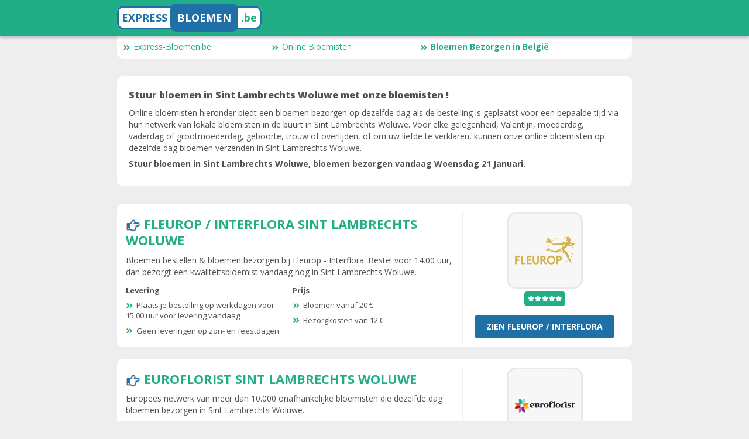

--- FILE ---
content_type: text/html; charset=UTF-8
request_url: https://www.express-bloemen.be/bloemisten/bloemen-bezorgen-sint-lambrechts-woluwe.htm
body_size: 2832
content:
<!DOCTYPE html>
<html lang="nl-BE">
<head>
	<meta content="text/html; charset=utf-8" http-equiv="Content-Type">
	<meta content="width=device-width,initial-scale=1, maximum-scale=1" name="viewport">

	<meta name="robots" content="index,follow">
	<meta name="language" content="nl-BE">
	<meta property="og:locale" content="nl-BE">

	<title>Bloemen bezorgen in Sint Lambrechts Woluwe, bloemisten in Sint Lambrechts Woluwe.</title>
	<meta name="title" content="Bloemen bezorgen in Sint Lambrechts Woluwe, bloemisten in Sint Lambrechts Woluwe.">
	<meta property="og:title" content="Bloemen bezorgen in Sint Lambrechts Woluwe, bloemisten in Sint Lambrechts Woluwe.">
	<meta name="twitter:title" content="Bloemen bezorgen in Sint Lambrechts Woluwe, bloemisten in Sint Lambrechts Woluwe.">
	<meta itemprop="headline" content="Bloemen bezorgen in Sint Lambrechts Woluwe, bloemisten in Sint Lambrechts Woluwe."/>

	<meta name="description" content="Bloemen dezelfde dag thuisbezorgd in Sint Lambrechts Woluwe : stuur bloemen Sint Lambrechts Woluwe met online bloemisten. Bloemstukken worden door lokale bloemisten klaargemaakt en bij u thuis bezorgd in Sint Lambrechts Woluwe.">
	<meta property="og:description" content="Bloemen dezelfde dag thuisbezorgd in Sint Lambrechts Woluwe : stuur bloemen Sint Lambrechts Woluwe met online bloemisten. Bloemstukken worden door lokale bloemisten klaargemaakt en bij u thuis bezorgd in Sint Lambrechts Woluwe.">
	<meta name="twitter:description" content="Bloemen dezelfde dag thuisbezorgd in Sint Lambrechts Woluwe : stuur bloemen Sint Lambrechts Woluwe met online bloemisten. Bloemstukken worden door lokale bloemisten klaargemaakt en bij u thuis bezorgd in Sint Lambrechts Woluwe.">
	<meta itemprop="description" content="Bloemen dezelfde dag thuisbezorgd in Sint Lambrechts Woluwe : stuur bloemen Sint Lambrechts Woluwe met online bloemisten. Bloemstukken worden door lokale bloemisten klaargemaakt en bij u thuis bezorgd in Sint Lambrechts Woluwe."/>

	<meta name="keywords" content="bloemen Sint Lambrechts Woluwe, levering bloemen Sint Lambrechts Woluwe, bloemen boeketten Sint Lambrechts Woluwe, stuur bloemen Sint Lambrechts Woluwe, het kopen van bloemen Sint Lambrechts Woluwe, bloemist Sint Lambrechts Woluwe, bloemen bezorgen Sint Lambrechts Woluwe, offerte bloemen Sint Lambrechts Woluwe">

	<link rel="canonical" href="https://www.express-bloemen.be/bloemisten/bloemen-bezorgen-sint-lambrechts-woluwe.htm">
	
	<link rel="shortlink" href="https://www.express-bloemen.be/">
	<meta property="og:url" content="https://www.express-bloemen.be/">
	<meta name="twitter:url" content="https://www.express-bloemen.be/">

	<meta name="author" content="Express-Bloemen.be">
	<meta itemprop="author" content="Express-Bloemen.be"/>
	<meta property="og:site_name" content="Express-Bloemen.be">	
	<meta property="og:type" content="article">
	
	<link href="../files/style.css" rel="stylesheet">
	
	<link rel="icon" type="image/png" href="../img/favicon.png" />
	
</head>
<body>
	<header class="page-header">
		<div class="container">
			<a href="https://www.express-bloemen.be/" title="Express-Bloemen.be - Bloemen versturen. Bezorgen op dezelfde dag in Belgi&euml;" class="logo_text1"><span style="color:#1E70A6;">EXPRESS</span> <span class="logo_text2">BLOEMEN</span> <span style="color:#21AE86">.be</span></a>
		</div>
	</header>
	<div class="container">
		<div class="bloc-offre" style="padding:10px; border-radius: 10px;">
			<div class="menu_box">
			<a href="https://www.express-bloemen.be/" title="Bloemen sturen. Bezorgen op dezelfde dag in Belgi&euml;." class="links_menu"><img src="../img/arrow.png" style="margin-right: 5px;" width="13" height="10">Express-Bloemen.be</a>
			<a href="https://www.express-bloemen.be/online-bloemist/" class="links_menu"><img src="../img/arrow.png" style="margin-right: 5px;" width="13" height="10">Online Bloemisten</a>
			<a href="https://www.express-bloemen.be/bloemisten/" class="links_menu" style="font-weight:bold;"><img src="../img/arrow.png" style="margin-right: 5px;" width="13" height="10">Bloemen Bezorgen in Belgi&euml;</a>
			</div>
		</div>
	</div>
	<div class="container">
		<div class="bloc-offre" style="padding:20px; border-radius: 10px;">
			<h1 style="font-size:16px"><a href="https://www.express-bloemen.be/bloemisten/bloemen-bezorgen-sint-lambrechts-woluwe.htm" style="color:#515151">Stuur bloemen in Sint Lambrechts Woluwe met onze bloemisten !</a></h1>
			<p>Online bloemisten hieronder biedt een bloemen bezorgen op dezelfde dag als de bestelling is geplaatst voor een bepaalde tijd via hun netwerk van lokale bloemisten in de buurt in Sint Lambrechts Woluwe. Voor elke gelegenheid, Valentijn, moederdag, vaderdag of grootmoederdag, geboorte, trouw of overlijden, of om uw liefde te verklaren, kunnen onze online bloemisten op dezelfde dag bloemen verzenden in Sint Lambrechts Woluwe.</p>
			<p class="strong"><a href="https://www.express-bloemen.be/bloemisten/bloemen-bezorgen-sint-lambrechts-woluwe.htm" style="color:#515151">Stuur bloemen in Sint Lambrechts Woluwe, bloemen bezorgen vandaag Woensdag 21 Januari.</a></p>
		</div>
	</div>
	<div class="container">


<!-- Start Offer Bloc -->
		<div class="bloc-offre" style="border-radius: 10px;">
			<div class="flex-grid">
				<div class="flex-grid col-xs-12 col-md-8 xs-order-2">
					<div class="col-xs-12" style="font-size: 22px; line-height: 28px; font-weight:bold;"><img src="../img/pointer.png" width="25" height="22"> <a href="https://www.express-bloemen.be/out.php?link=fleurop&cc=benl" rel="nofollow" target="_blank" class="uppercase">Fleurop / Interflora Sint Lambrechts Woluwe</a></div>
					<div class="col-xs-12">
Bloemen bestellen & bloemen bezorgen bij Fleurop - Interflora. Bestel voor 14.00 uur, dan bezorgt een kwaliteitsbloemist vandaag nog in Sint Lambrechts Woluwe.   					</div>
					<div class="col-xs-12 col-md-6 point-cle">
						<p class="strong">Levering</p>
						<div>
							<p><img src="../img/arrow.png" class="arrow" width="13" height="10">Plaats je bestelling op werkdagen voor 15:00 uur voor levering vandaag</p>
							<p><img src="../img/arrow.png" class="arrow" width="13" height="10">Geen leveringen op zon- en feestdagen</p>
						</div>
					</div>
					<div class="col-xs-12 col-md-6 point-cle">
						<p class="strong">Prijs</p>
						<div>
							<p><img src="../img/arrow.png" class="arrow" width="13" height="10">Bloemen vanaf 20 €</p>
							<p><img src="../img/arrow.png" class="arrow" width="13" height="10">Bezorgkosten van 12 €</p>
						</div>
					</div>
				</div>
				<div class="col-xs-12 col-md-4 flex-grid fiche xs-order-1"><a href="https://www.express-bloemen.be/out.php?link=fleurop&cc=benl" rel="nofollow" target="_blank" style="margin-left: auto; margin-right: auto; display: block;"><img src="../logo/fleurop.png" width="130" height="130" class="logo_img" alt="Fleurop / Interflora Sint Lambrechts Woluwe"></a>
					<div class="col-xs-6 col-md-12 text-center">
						<div class="bonus">
							<span><img src="../img/5stars.png" width="60" height="12" class="stars_img" alt="Fleurop / Interflora Sint Lambrechts Woluwe Ster en Beoordeling"></span>
						</div>
					</div>
					<div class="hidden-xs-down col-md-12 text-center"">
						<a class="btn btn-target" href="https://www.express-bloemen.be/out.php?link=fleurop&cc=benl" rel="nofollow" target="_blank" style="border-radius: 5px; font-weight: bold;">Zien Fleurop / Interflora</a>
					</div>
				</div>

				<div class="col-xs-12 hidden-md-up text-center xs-order-3">
					<a class="btn btn-target" href="https://www.express-bloemen.be/out.php?link=fleurop&cc=benl" rel="nofollow" target="_blank" style="border-radius: 5px; font-weight: bold;">Zien Fleurop / Interflora</a>
				</div>

			</div>
		</div>
<!-- End Offer Bloc -->

<!-- Start Offer Bloc -->
		<div class="bloc-offre" style="border-radius: 10px;">
			<div class="flex-grid">
				<div class="flex-grid col-xs-12 col-md-8 xs-order-2">
					<div class="col-xs-12" style="font-size: 22px; line-height: 28px; font-weight:bold;"><img src="../img/pointer.png" width="25" height="22"> <a href="https://www.express-bloemen.be/out.php?link=euroflorist&cc=benl" rel="nofollow" target="_blank" class="uppercase">Euroflorist Sint Lambrechts Woluwe</a></div>
					<div class="col-xs-12">
Europees netwerk van meer dan 10.000 onafhankelijke bloemisten die dezelfde dag bloemen bezorgen in Sint Lambrechts Woluwe.   					</div>
					<div class="col-xs-12 col-md-6 point-cle">
						<p class="strong">Levering</p>
						<div>
							<p><img src="../img/arrow.png" class="arrow" width="13" height="10">Levering dezelfde dag als de bestelling voor 14.00 uur is geplaatst van dinsdag t/m vrijdag en voor 12.00 uur op maandag en zaterdag</p>
							<p><img src="../img/arrow.png" class="arrow" width="13" height="10">Geen leveringen op zon- en feestdagen</p>
						</div>
					</div>
					<div class="col-xs-12 col-md-6 point-cle">
						<p class="strong">Prijs</p>
						<div>
							<p><img src="../img/arrow.png" class="arrow" width="13" height="10">Bloemen vanaf 23.99 €</p>
							<p><img src="../img/arrow.png" class="arrow" width="13" height="10">De service- en leveringskosten in België zijn 9.99 €</p>
						</div>
					</div>
				</div>
				<div class="col-xs-12 col-md-4 flex-grid fiche xs-order-1"><a href="https://www.express-bloemen.be/out.php?link=euroflorist&cc=benl" rel="nofollow" target="_blank" style="margin-left: auto; margin-right: auto; display: block;"><img src="../logo/euroflorist.png" width="130" height="130" class="logo_img" alt="Euroflorist Sint Lambrechts Woluwe"></a>
					<div class="col-xs-6 col-md-12 text-center">
						<div class="bonus">
							<span><img src="../img/5stars.png" width="60" height="12" class="stars_img" alt="Euroflorist Sint Lambrechts Woluwe Ster en Beoordeling"></span>
						</div>
					</div>
					<div class="hidden-xs-down col-md-12 text-center"">
						<a class="btn btn-target" href="https://www.express-bloemen.be/out.php?link=euroflorist&cc=benl" rel="nofollow" target="_blank" style="border-radius: 5px; font-weight: bold;">Zien Euroflorist</a>
					</div>
				</div>

				<div class="col-xs-12 hidden-md-up text-center xs-order-3">
					<a class="btn btn-target" href="https://www.express-bloemen.be/out.php?link=euroflorist&cc=benl" rel="nofollow" target="_blank" style="border-radius: 5px; font-weight: bold;">Zien Euroflorist</a>
				</div>

			</div>
		</div>
<!-- End Offer Bloc -->

<!-- Start Offer Bloc -->
		<div class="bloc-offre" style="border-radius: 10px;">
			<div class="flex-grid">
				<div class="flex-grid col-xs-12 col-md-8 xs-order-2">
					<div class="col-xs-12" style="font-size: 22px; line-height: 28px; font-weight:bold;"><img src="../img/pointer.png" width="25" height="22"> <a href="https://www.express-bloemen.be/out.php?link=regiobloemist&cc=benl" rel="nofollow" target="_blank" class="uppercase">RegioBloemist Sint Lambrechts Woluwe</a></div>
					<div class="col-xs-12">
Bloemen met gegarandeerde versheid, en als je voor 13u bestelt, worden de bloemen gegarandeerd dezelfde dag bezorgd in Sint Lambrechts Woluwe.   					</div>
					<div class="col-xs-12 col-md-6 point-cle">
						<p class="strong">Levering</p>
						<div>
							<p><img src="../img/arrow.png" class="arrow" width="13" height="10">Bezorging van bloemen op dezelfde dag voor bestellingen die voor 13:00 uur zijn geplaatst</p>
							<p><img src="../img/arrow.png" class="arrow" width="13" height="10">Stuur bloemen door heel Belgi&euml;</p>
						</div>
					</div>
					<div class="col-xs-12 col-md-6 point-cle">
						<p class="strong">Prijs</p>
						<div>
							<p><img src="../img/arrow.png" class="arrow" width="13" height="10">Bloemen vanaf 24.99 &euro;</p>
							<p><img src="../img/arrow.png" class="arrow" width="13" height="10">Bezorgkosten van 9.99 &euro;</p>
						</div>
					</div>
				</div>
				<div class="col-xs-12 col-md-4 flex-grid fiche xs-order-1"><a href="https://www.express-bloemen.be/out.php?link=regiobloemist&cc=benl" rel="nofollow" target="_blank" style="margin-left: auto; margin-right: auto; display: block;"><img src="../logo/regiobloemist.png" width="130" height="130" class="logo_img" alt="RegioBloemist Sint Lambrechts Woluwe"></a>
					<div class="col-xs-6 col-md-12 text-center">
						<div class="bonus">
							<span><img src="../img/4stars.png" width="60" height="12" class="stars_img" alt="RegioBloemist Sint Lambrechts Woluwe Ster en Beoordeling"></span>
						</div>
					</div>
					<div class="hidden-xs-down col-md-12 text-center"">
						<a class="btn btn-target" href="https://www.express-bloemen.be/out.php?link=regiobloemist&cc=benl" rel="nofollow" target="_blank" style="border-radius: 5px; font-weight: bold;">Zien RegioBloemist</a>
					</div>
				</div>

				<div class="col-xs-12 hidden-md-up text-center xs-order-3">
					<a class="btn btn-target" href="https://www.express-bloemen.be/out.php?link=regiobloemist&cc=benl" rel="nofollow" target="_blank" style="border-radius: 5px; font-weight: bold;">Zien RegioBloemist</a>
				</div>

			</div>
		</div>
<!-- End Offer Bloc -->
	</div>

	<footer>
		<div class="container">
			<p class="text-center">&copy; 2012 - 2026 <a href="https://www.express-bloemen.be/">Express-Bloemen.be <br> Goedkope bloemen bezorgen in Belgi&euml;</a> <span class="small"><br><a href="https://www.express-bloemen.be/juridische-kennisgeving.php">Juridische Kennisgeving</a> | <a href="https://www.express-bloemen.be/privacy-policy.php">Cookiebeleid</a> | <a href="https://www.rgb-performance.com/" target="_blank">RGB-Performance</a></span>
			<br><br>
			<a href="#" onclick="window.open('https://www.facebook.com/sharer/sharer.php?u=https://www.express-bloemen.be','facebook_share','toolbar=no,status=no,width=600,height=400,scrollbars=no,location=no,resize=no,menubar=no')"><img src="../img/facebook.png" alt="" width="30" height="30" border="0"/></a> <a href="#" onClick="window.open('https://twitter.com/intent/tweet?url=https://www.express-bloemen.be&text=Goedkope bloemen bezorgen in Belgi&euml;','twitter_share','toolbar=no,status=no,width=600,height=400,scrollbars=no,location=no,resize=no,menubar=no')"><img src="../img/twitter.png" alt="" width="30" height="30" border="0"/></a>
			</p>
		</div>
	</footer>
<!-- Start Matomo Tag Manager -->
<script>
var _mtm = window._mtm = window._mtm || [];
_mtm.push({'mtm.startTime': (new Date().getTime()), 'event': 'mtm.Start'});
var d=document, g=d.createElement('script'), s=d.getElementsByTagName('script')[0];
g.async=true; g.src='https://analytics.isoskele.io/js/container_amz1kZCG.js'; s.parentNode.insertBefore(g,s);
</script>
<!-- End Matomo Tag Manager --></body>
</html>

--- FILE ---
content_type: text/css
request_url: https://www.express-bloemen.be/files/style.css
body_size: 3235
content:
@import url(https://fonts.googleapis.com/css?family=Open+Sans:400,700,800);
/*! normalize.css v4.1.1 | MIT License | github.com/necolas/normalize.css */

html {
	font-family: sans-serif;
	-ms-text-size-adjust: 100%;
	-webkit-text-size-adjust: 100%
}
body {
	margin: 0
}
.strong {
	font-weight: bold;
}
.uppercase {
	text-transform: uppercase;
}
.flags_txt {
	margin-left: 8px;
	margin-bottom: 2px;
}
.logo_img {
	border-radius:15px;
	border-width:3px;
	border-style: solid;
	border-color:#E9E9E9;
	padding:5px;
	background-color:#F7F7F7
}
.stars_img {
	margin-left: auto;
	margin-right: auto;
	display: block;
}
.arrow {
	margin-right: 5px;
	margin-bottom: 2px;
}
.links_cities {
	display:inline-table;
	width:165px;
	margin-bottom: 5px;
	text-overflow: clip;
	font-size: 13px;
}
.links_countries {
	display:inline-table;
	width:290px;
	margin-bottom: 5px;
	text-overflow: clip;
	font-size: 13px;
	color: #FFF;
}
.flag_countries {
	border-radius: 5px; 
	background-color: #FFFFFF;
	padding: 2px;
	width: 27px;
	height: 18px;
}
.links_menu {
	display:inline-table;
	width:250px;
	font-size: 14px;
}
.menu_box {
	margin-top: 40px;
}
.logo_text1 {
	text-decoration: none;
	border:3px solid #1E70A6;
	background-color:#FFFFFF;
	font-weight:bold;
	font-size:18px;
	text-decoration:none;
	padding:5px;
	margin-left:auto;
	margin-right:auto;
	border-radius: 10px;
}
.logo_text2 {
	color:#FFFFFF;
	background-color:#1E70A6;
	padding:12px;
	border-radius: 10px;
}
article, aside, details, figcaption, figure, footer, header, main, menu, nav, section, summary {
	display: block
}
audio, canvas, progress, video {
	display: inline-block
}
audio:not([controls]) {
	display: none;
	height: 0
}
progress {
	vertical-align: baseline
}
template, [hidden] {
	display: none
}
a {
	background-color: transparent;
	-webkit-text-decoration-skip: objects
}
a:active, a:hover {
	outline-width: 0
}
abbr[title] {
	border-bottom: none;
	text-decoration: underline;
	text-decoration: underline dotted
}
b, strong {
	font-weight: inherit
}
b, strong {
	font-weight: bolder
}
dfn {
	font-style: italic
}
h1 {
	font-size: 2em;
	margin: 0.67em 0
}
mark {
	background-color: #ff0;
	color: #000
}
small {
	font-size: 80%
}
sub, sup {
	font-size: 75%;
	line-height: 0;
	position: relative;
	vertical-align: baseline
}
sub {
	bottom: -0.25em
}
sup {
	top: -0.5em
}
img {
	border-style: none
}
svg:not(:root) {
	overflow: hidden
}
code, kbd, pre, samp {
	font-family: monospace, monospace;
	font-size: 1em
}
figure {
	margin: 1em 40px
}
hr {
	box-sizing: content-box;
	height: 0;
	overflow: visible
}
button, input, optgroup, select, textarea {
	font: inherit;
	margin: 0
}
optgroup {
	font-weight: bold
}
button, input {
	overflow: visible
}
button, select {
	text-transform: none
}
button, html [type="button"], [type="reset"], [type="submit"] {
	-webkit-appearance: button
}
button::-moz-focus-inner, [type="button"]::-moz-focus-inner, [type="reset"]::-moz-focus-inner, [type="submit"]::-moz-focus-inner {
	border-style: none;
	padding: 0
}
button:-moz-focusring, [type="button"]:-moz-focusring, [type="reset"]:-moz-focusring, [type="submit"]:-moz-focusring {
	outline: 1px dotted ButtonText
}
fieldset {
	border: 1px solid #c0c0c0;
	margin: 0 2px;
	padding: 0.35em 0.625em 0.75em
}
legend {
	box-sizing: border-box;
	color: inherit;
	display: table;
	max-width: 100%;
	padding: 0;
	white-space: normal
}
textarea {
	overflow: auto
}
[type="checkbox"], [type="radio"] {
	box-sizing: border-box;
	padding: 0
}
[type="number"]::-webkit-inner-spin-button, [type="number"]::-webkit-outer-spin-button {
	height: auto
}
[type="search"] {
	-webkit-appearance: textfield;
	outline-offset: -2px
}
[type="search"]::-webkit-search-cancel-button, [type="search"]::-webkit-search-decoration {
	-webkit-appearance: none
}
::-webkit-input-placeholder {
	color: inherit;
	opacity: 0.54
}
::-webkit-file-upload-button {
	-webkit-appearance: button;
	font: inherit
}
* {
	box-sizing: border-box
}
*:before, *:after {
	box-sizing: border-box
}
html {
	font-size: 14px;
	-webkit-tap-highlight-color: transparent
}
body {
	font-family: "Open sans", Arial, Verdana, Geneva, Helvetica, Arial, sans-serif;
	font-size: 14px;
	line-height: 20px;
	color: #515151;
	background-color: #EEE
}
input, button, select, textarea {
	font-family: inherit;
	font-size: inherit;
	line-height: inherit
}
a {
	color: #21AE86;
	text-decoration: none;
}
a:hover, a:focus {
	color: #21AE86;
	text-decoration: underline
}
figure {
	margin: 0
}
img {
	vertical-align: middle
}
.img-responsive {
	display: block;
	width: 100%;
	height: auto
}
[role="button"] {
	cursor: pointer
}
h1, h2, h3, h4, h5, h6, .h1, .h2, .h3, .h4, .h5, .h6 {
	font-family: "Open sans", Arial, Verdana, Geneva, Helvetica, Arial, sans-serif;
	font-weight: 800;
	line-height: 1.1;
	color: #222
}
h1, .h1, h2, .h2, h3, .h3 {
	margin-top: 15px;
	margin-bottom: 7.5px
}
h1:first-child, .h1:first-child, h2:first-child, .h2:first-child, h3:first-child, .h3:first-child {
	margin-top: 0
}
h4, .h4, h5, .h5, h6, .h6 {
	margin-top: 7.5px;
	margin-bottom: 7.5px
}
h1, .h1 {
	font-size: 16px;
	line-height: 25px
}
h2, .h2 {
	font-size: 27px;
	line-height: 35px
}
h3, .h3 {
	font-size: 22px;
	line-height: 32px
}
h4, .h4 {
	font-size: 18px;
	line-height: 23px
}
h5, .h5 {
	font-size: 14px;
	line-height: 18px
}
h6, .h6 {
	font-size: 12px
}
p {
	margin: 0 0 7.5px
}
small, .small {
	font-size: 12px
}
.big, big {
	font-size: 1.3em
}
.text-left {
	text-align: left
}
.text-right {
	text-align: right
}
.text-center {
	text-align: center
}
.text-justify {
	text-align: justify
}
.text-nowrap {
	white-space: nowrap
}
ul, ol {
	margin-top: 0;
	margin-bottom: 7.5px
}
ul ul, ul ol, ol ul, ol ol {
	margin-bottom: 0
}
.list-unstyled {
	padding-left: 0;
	list-style: none
}
.clearfix:before, .clearfix:after {
	content: " ";
	display: table
}
.clearfix:after {
	clear: both
}
.center-block {
	display: block;
	margin-left: auto;
	margin-right: auto
}
.pull-right {
	float: right !important
}
.pull-left {
	float: left !important
}
body>* {
	padding-top: 10px;
	padding-bottom: 10px
}
a.discret {
	color: #b7b7b7
}
.container {
	margin-right: auto;
	margin-left: auto;
	padding-left: 10px;
	padding-right: 10px;
	margin-top: 10px;
	margin-bottom: 10px;
	max-width: 900px
}
.container:before, .container:after {
	content: " ";
	display: table
}
.container:after {
	clear: both
}
strong {
	font-weight: 700
}
header {
	box-shadow: 0 2px 5px rgba(0, 0, 0, 0.26);
	left: 0;
	position: fixed;
	right: 0;
	top: 0;
	z-index: 1
}
.page-header {
	background: #21AE86;
	color: #FFF
}
.page-header .logo {
	float: left
}
.flex-grid {
	display: flex;
	flex-wrap: wrap;
	justify-content: space-between;
	margin-left: -5px;
	margin-right: -5px
}
.flex-grid .col-xs-6, .flex-grid .col-xs-12, .flex-grid .col-md-4, .flex-grid .col-md-6, .flex-grid .col-md-8, .flex-grid .col-md-12 {
	margin: 5px
}
.flex-grid .col-xs-6 {

}
.flex-grid .col-xs-12 {
	flex-basis: calc( 100% - 10px)
}
@media (min-width: 480px) {
	.flex-grid .col-md-4 {
		flex-basis: calc(33.33333% - 10px)
	}
}
@media (min-width: 480px) {
	.flex-grid .col-md-6 {
		flex-basis: calc(50% - 10px)
	}
}
@media (min-width: 480px) {
	.flex-grid .col-md-8 {
		flex-basis: calc(66.66667% - 10px)
	}
}
@media (min-width: 480px) {
	.flex-grid .col-md-12 {
		flex-basis: calc(100% - 10px)
	}
}
.flex-valign-middle {
	display: flex;
	flex-direction: column;
	justify-content: center
}
@media (max-width: 479px) {
	.hidden-xs-down {
		display: none
	}
	.xs-order-1 {
		order: 1
	}
	.xs-order-2 {
		order: 2
	}
	.xs-order-3 {
		order: 3
	}
}
@media (min-width: 480px) {
	.hidden-md-up {
		display: none
	}
}
.bonus {
	background: #21AE86;
	color: #fff;
	border-radius: 5px;
	display: flex;
	flex-direction: column;
	height: 25px;
	justify-content: center;
	margin: 0 auto;
	width: 70px
}
.bonus big {
	font-size: 180%;
	font-weight: 800
}
.stabilo {
	background: #FF0;
	margin-left: -0.1em;
	margin-right: -0.1em;
	padding-left: 0.1em;
	padding-right: 0.1em
}
.btn {
	border-color: transparent;
	cursor: pointer;
	display: inline-block;
	max-width: 100%;
	margin: 5px;
	text-decoration: none;
	text-align: center;
	touch-action: manipulation;
	vertical-align: middle
}
.btn.btn-target {
	background-color: #1E70A6;
	color: #FFF;
	font-size: 14px;
	font-weight: 500;
	padding: 10px 20px;
	text-transform: uppercase
}
.btn.btn-target:hover, .btn.btn-target:focus {
	background-color: #1E70A6;
	text-decoration: none
}
h5 {
	color: #999;
	font-size: 12px;
	font-weight: 500;
	text-transform: uppercase
}
.bloc-offre {
	background: #FFF;
	max-width: 920px;
	padding: 10px 10px 0px;
	position: relative
}
.bloc-offre ul li {
	background-size: 16px;
	font-size: 13px;
	margin-bottom: 10px;
	padding: 0 0 0 0px
}
.bloc-offre h3 {
	margin: 5px 0
}
.bloc-offre h5 {
	text-align: center
}
.bloc-offre .bstar {
	margin: 0 auto;
	text-indent: -9999em;
	width: 100px
}
.bloc-offre .logobanque {
	margin: 0 auto;
	max-width: 200px
}
.bloc-offre .lieninfo {
	position: absolute;
	bottom: 5px;
	left: 5px
}
.bloc-offre+.bloc-offre {
	margin: 20px auto
}
@media (min-width: 480px) {
	.fiche {
		border-left: 1px solid #EEE
	}
}
.point-cle {
	font-size: 13px;
	line-height: 18px
}
.point-cle h5 {
	border-bottom: 1px solid #eee
}
.actu {
	background-color: #FFF;
	color: inherit;
	font-weight: normal;
	margin: 10px 0;
	text-decoration: none
}
.actu span {
	display: block
}
.actu .titre {
	font-weight: 800;
	padding: 8px 8px 0
}
.actu .chapeau {
	padding: 8px
}
.actu:hover {
	background-color: #f7f7f7;
	color: inherit;
	text-decoration: none
}
footer {
	background: #263238;
	color: #ddd;
	font-size: 12px;
	padding: 10px
}
footer .small {
	color: #919191
}
footer h5 {
	color: #5e5e5e;
	font-size: inherit;
	font-weight: 700;
	margin-bottom: 0
}
footer ul {
	color: #6a6a6a
}
footer li {
	padding: 0 0 0 12px
}
footer a, footer a:hover {
	color: inherit;
	text-decoration: none
}
/* footer ul li {
	background-image: url("[data-uri]");
	background-repeat: no-repeat;
	background-position: left center
} */

/*# sourceMappingURL=global.min.css.map */